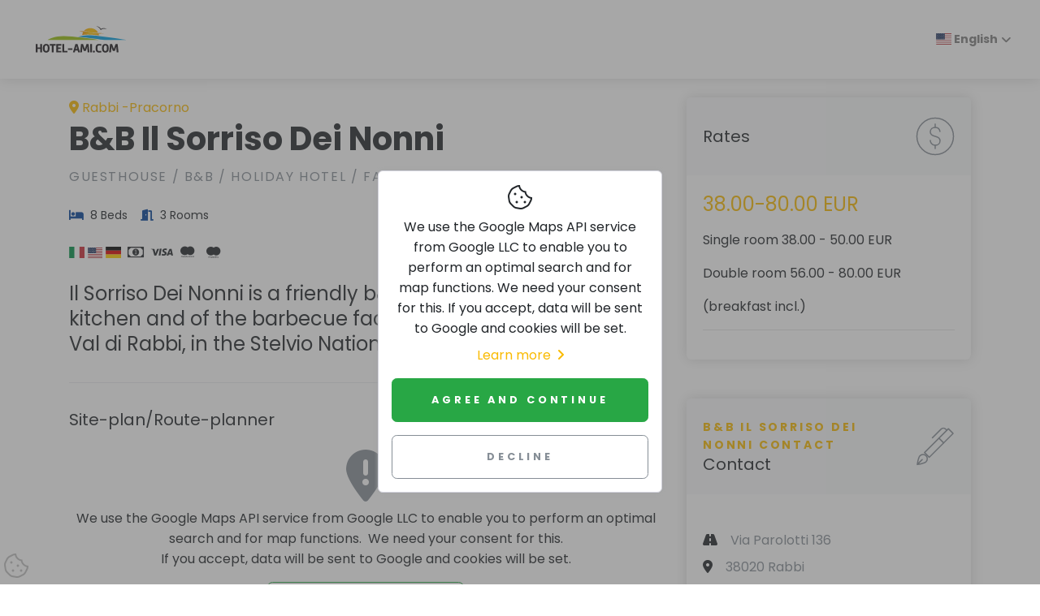

--- FILE ---
content_type: text/html; charset=UTF-8
request_url: https://www.hotel-ami.com/h-444494-E/bu.b-il-sorriso-dei-nonni-in-rabbi.htm
body_size: 6044
content:
<!DOCTYPE html>
<html lang="en" dir="ltr">

<head>
    <meta charset="utf-8">
    <meta http-equiv="X-UA-Compatible" content="IE=edge">
    <meta name="author" content="hotel-ami.de GmbH">
    <meta name="dcterms.rightsHolder" content="hotel-ami.de GmbH">
    <meta name="dcterms.dateCopyrighted" content="1997-2026">
    <meta name="dcterms.audience" content="Global">
    <meta name="rating" content="Safe For Kids">
    <meta name="description" content="B&amp;amp;B Il Sorriso Dei Nonni in Rabbi-Pracorno">
    <meta name="viewport" content="width=device-width,initial-scale=1">
    <meta name="robots" content="index,follow"><link rel="alternate" href="https://www.hotel-ami.com/h-444494-DA/bu.b-il-sorriso-dei-nonni-in-rabbi.htm" hreflang="da" /><link rel="alternate" href="https://www.hotel-ami.com/h-444494-D/bu.b-il-sorriso-dei-nonni-in-rabbi.htm" hreflang="de" /><link rel="alternate" href="https://www.hotel-ami.com/h-444494-F/bu.b-il-sorriso-dei-nonni-in-rabbi.htm" hreflang="fr" /><link rel="alternate" href="https://www.hotel-ami.com/h-444494-E/bu.b-il-sorriso-dei-nonni-in-rabbi.htm" hreflang="en" /><link rel="alternate" href="https://www.hotel-ami.com/h-444494-I/bu.b-il-sorriso-dei-nonni-in-rabbi.htm" hreflang="it" /><link rel="alternate" href="https://www.hotel-ami.com/h-444494-NLD/bu.b-il-sorriso-dei-nonni-in-rabbi.htm" hreflang="nl" /><link rel="alternate" href="https://www.hotel-ami.com/h-444494-NO/bu.b-il-sorriso-dei-nonni-in-rabbi.htm" hreflang="nn-NO" /><link rel="alternate" href="https://www.hotel-ami.com/h-444494-POL/bu.b-il-sorriso-dei-nonni-in-rabbi.htm" hreflang="pl" /><link rel="alternate" href="https://www.hotel-ami.com/h-444494-PRT/bu.b-il-sorriso-dei-nonni-in-rabbi.htm" hreflang="pt" /><link rel="alternate" href="https://www.hotel-ami.com/h-444494-S/bu.b-il-sorriso-dei-nonni-in-rabbi.htm" hreflang="es" /><link rel="alternate" href="https://www.hotel-ami.com/h-444494-SWE/bu.b-il-sorriso-dei-nonni-in-rabbi.htm" hreflang="sv" /><link rel="alternate" href="https://www.hotel-ami.com/h-444494-SK/bu.b-il-sorriso-dei-nonni-in-rabbi.htm" hreflang="sk" /><link rel="alternate" href="https://www.hotel-ami.com/h-444494-FIN/bu.b-il-sorriso-dei-nonni-in-rabbi.htm" hreflang="fi" /><link rel="alternate" href="https://www.hotel-ami.com/h-444494-SLO/bu.b-il-sorriso-dei-nonni-in-rabbi.htm" hreflang="sl" /><link rel="alternate" href="https://www.hotel-ami.com/h-444494-LT/bu.b-il-sorriso-dei-nonni-in-rabbi.htm" hreflang="lt" /><link rel="alternate" href="https://www.hotel-ami.com/h-444494-CZ/bu.b-il-sorriso-dei-nonni-in-rabbi.htm" hreflang="cs" /><link rel="alternate" href="https://www.hotel-ami.com/h-444494-BU/bu.b-il-sorriso-dei-nonni-in-rabbi.htm" hreflang="bg" /><link rel="alternate" href="https://www.hotel-ami.com/h-444494-RO/bu.b-il-sorriso-dei-nonni-in-rabbi.htm" hreflang="ro" /><link rel="alternate" href="https://www.hotel-ami.com/h-444494-RUS/bu.b-il-sorriso-dei-nonni-in-rabbi.htm" hreflang="ru" /><link rel="alternate" href="https://www.hotel-ami.com/h-444494-GRC/bu.b-il-sorriso-dei-nonni-in-rabbi.htm" hreflang="el" /><link rel="alternate" href="https://www.hotel-ami.com/h-444494-HU/bu.b-il-sorriso-dei-nonni-in-rabbi.htm" hreflang="hu" /><link rel="alternate" href="https://www.hotel-ami.com/h-444494-TR/bu.b-il-sorriso-dei-nonni-in-rabbi.htm" hreflang="tr" /><link rel="alternate" href="https://www.hotel-ami.com/h-444494-JA/bu.b-il-sorriso-dei-nonni-in-rabbi.htm" hreflang="ja" /><link rel="alternate" href="https://www.hotel-ami.com/h-444494-KO/bu.b-il-sorriso-dei-nonni-in-rabbi.htm" hreflang="ko-KR" /><link rel="alternate" href="https://www.hotel-ami.com/h-444494-AR/bu.b-il-sorriso-dei-nonni-in-rabbi.htm" hreflang="ar" /><link rel="alternate" href="https://www.hotel-ami.com/h-444494-TH/bu.b-il-sorriso-dei-nonni-in-rabbi.htm" hreflang="" /><link rel="alternate" href="https://www.hotel-ami.com/h-444494-HE/bu.b-il-sorriso-dei-nonni-in-rabbi.htm" hreflang="he" /><link rel="alternate" href="https://www.hotel-ami.com/h-444494-LV/bu.b-il-sorriso-dei-nonni-in-rabbi.htm" hreflang="lv" /><link rel="alternate" href="https://www.hotel-ami.com/h-444494-EST/bu.b-il-sorriso-dei-nonni-in-rabbi.htm" hreflang="et" /><link rel="alternate" href="https://www.hotel-ami.com/h-444494-ID/bu.b-il-sorriso-dei-nonni-in-rabbi.htm" hreflang="id" /><link rel="alternate" href="https://www.hotel-ami.com/h-444494-UK/bu.b-il-sorriso-dei-nonni-in-rabbi.htm" hreflang="uk" /><link rel="alternate" href="https://www.hotel-ami.com/h-444494-VI/bu.b-il-sorriso-dei-nonni-in-rabbi.htm" hreflang="" /><link rel="alternate" href="https://www.hotel-ami.com/h-444494-CHV/bu.b-il-sorriso-dei-nonni-in-rabbi.htm" hreflang="zh-Hans" /><link rel="alternate" href="https://www.hotel-ami.com/h-444494-CHT/bu.b-il-sorriso-dei-nonni-in-rabbi.htm" hreflang="zh-Hant" />
    <title>B&amp;B Il Sorriso Dei Nonni in Rabbi-Pracorno</title>
    <base href="/"><link rel="stylesheet" href="vendor/magnific-popup/magnific-popup.css"><link rel="stylesheet" href="vendor/swiper/css/swiper.min.css">
    <link rel="stylesheet" href="css/fonts-ami.min.css?v=1">
    <link rel="stylesheet" href="css/style.default.min.css?v=1634036816" id="theme-stylesheet">
    <link rel="stylesheet" href="css/custom.min.css?v=1632382925">
    <link href="vendor/flag-icon-css/css/flag-icon.min.css" rel="stylesheet"><link rel="preload" as="style" href="vendor/paymentfont/css/paymentfont.min.css" onload="this.onload=null;this.rel='stylesheet'"><noscript><link rel="stylesheet" href="vendor/paymentfont/css/paymentfont.min.css"></noscript><link rel="stylesheet" href="css/detailseite.min.css?v=1633512433">
    <link rel="shortcut icon" href="img/favicon.png">
    <link rel="apple-touch-icon" href="img/apple-touch-icon-iphone-60x60.png">
    <link rel="apple-touch-icon" sizes="60x60" href="img/apple-touch-icon-ipad-76x76.png">
    <link rel="apple-touch-icon" sizes="114x114" href="img/apple-touch-icon-iphone-retina-120x120.png">
    <link rel="apple-touch-icon" sizes="144x144" href="img/apple-touch-icon-ipad-retina-152x152.png"><!--[if lt IE 9]>
    <script src="vendor/html5shiv/html5shiv.min.js"></script>
    <script src="vendor/respond.js/dest/respond.min.js"></script><![endif]-->
    <link href="fonts/fontawesome-pro-6.1.1-web/css/all.min.css" rel="stylesheet">
</head>

<body style="padding-top: 72px;">
    <header class="header">
        <nav class="navbar navbar-expand-lg fixed-top shadow navbar-light bg-white">
            <div class="container-fluid">
                <div class="d-flex align-items-center"><a href="/" class="navbar-brand py-1"><img src="img/logo.svg" alt="hotel-ami.com Logo" width="138" height="57"></a></div><button type="button" data-toggle="collapse" data-target="#navbarCollapse" aria-controls="navbarCollapse" aria-expanded="false" aria-label="Toggle navigation" class="navbar-toggler navbar-toggler-right"><i class="fa fa-bars"></i></button>
                <div id="navbarCollapse" class="collapse navbar-collapse">
                    <ul class="navbar-nav ml-auto">
                        <li class="nav-item dropdown"><a class="nav-link dropdown-toggle" href="#" id="dropdown09" data-toggle="dropdown" aria-haspopup="true" aria-expanded="false"><span class="flag-icon flag-icon-us"> </span>&nbsp;English</a>
                            <div class="dropdown-menu" aria-labelledby="dropdown09"><a class="dropdown-item" href="https://www.hotel-ami.com/h-444494-DA/bu.b-il-sorriso-dei-nonni-in-rabbi.htm"><span class="flag-icon flag-icon-dk"></span>&nbsp;Danish</a><a class="dropdown-item" href="https://www.hotel-ami.com/h-444494-D/bu.b-il-sorriso-dei-nonni-in-rabbi.htm"><span class="flag-icon flag-icon-de"></span>&nbsp;German</a><a class="dropdown-item" href="https://www.hotel-ami.com/h-444494-F/bu.b-il-sorriso-dei-nonni-in-rabbi.htm"><span class="flag-icon flag-icon-fr"></span>&nbsp;French</a><a class="dropdown-item" href="https://www.hotel-ami.com/h-444494-E/bu.b-il-sorriso-dei-nonni-in-rabbi.htm"><span class="flag-icon flag-icon-us"></span>&nbsp;English</a><a class="dropdown-item" href="https://www.hotel-ami.com/h-444494-I/bu.b-il-sorriso-dei-nonni-in-rabbi.htm"><span class="flag-icon flag-icon-it"></span>&nbsp;Italian</a><a class="dropdown-item" href="https://www.hotel-ami.com/h-444494-NLD/bu.b-il-sorriso-dei-nonni-in-rabbi.htm"><span class="flag-icon flag-icon-nl"></span>&nbsp;Dutch</a><a class="dropdown-item" href="https://www.hotel-ami.com/h-444494-NO/bu.b-il-sorriso-dei-nonni-in-rabbi.htm"><span class="flag-icon flag-icon-no"></span>&nbsp;Norwegian</a><a class="dropdown-item" href="https://www.hotel-ami.com/h-444494-POL/bu.b-il-sorriso-dei-nonni-in-rabbi.htm"><span class="flag-icon flag-icon-pl"></span>&nbsp;Polish</a><a class="dropdown-item" href="https://www.hotel-ami.com/h-444494-PRT/bu.b-il-sorriso-dei-nonni-in-rabbi.htm"><span class="flag-icon flag-icon-pt"></span>&nbsp;Portuguese</a><a class="dropdown-item" href="https://www.hotel-ami.com/h-444494-S/bu.b-il-sorriso-dei-nonni-in-rabbi.htm"><span class="flag-icon flag-icon-es"></span>&nbsp;Spanish</a><a class="dropdown-item" href="https://www.hotel-ami.com/h-444494-SWE/bu.b-il-sorriso-dei-nonni-in-rabbi.htm"><span class="flag-icon flag-icon-se"></span>&nbsp;Swedish</a><a class="dropdown-item" href="https://www.hotel-ami.com/h-444494-SK/bu.b-il-sorriso-dei-nonni-in-rabbi.htm"><span class="flag-icon flag-icon-sk"></span>&nbsp;Slovak</a><a class="dropdown-item" href="https://www.hotel-ami.com/h-444494-FIN/bu.b-il-sorriso-dei-nonni-in-rabbi.htm"><span class="flag-icon flag-icon-fi"></span>&nbsp;Finnish</a><a class="dropdown-item" href="https://www.hotel-ami.com/h-444494-SLO/bu.b-il-sorriso-dei-nonni-in-rabbi.htm"><span class="flag-icon flag-icon-si"></span>&nbsp;Slovenian</a><a class="dropdown-item" href="https://www.hotel-ami.com/h-444494-LT/bu.b-il-sorriso-dei-nonni-in-rabbi.htm"><span class="flag-icon flag-icon-lt"></span>&nbsp;Lithuanian</a><a class="dropdown-item" href="https://www.hotel-ami.com/h-444494-CZ/bu.b-il-sorriso-dei-nonni-in-rabbi.htm"><span class="flag-icon flag-icon-cz"></span>&nbsp;Czech</a><a class="dropdown-item" href="https://www.hotel-ami.com/h-444494-BU/bu.b-il-sorriso-dei-nonni-in-rabbi.htm"><span class="flag-icon flag-icon-bg"></span>&nbsp;Bulgarian</a><a class="dropdown-item" href="https://www.hotel-ami.com/h-444494-RO/bu.b-il-sorriso-dei-nonni-in-rabbi.htm"><span class="flag-icon flag-icon-ro"></span>&nbsp;Romanian</a><a class="dropdown-item" href="https://www.hotel-ami.com/h-444494-RUS/bu.b-il-sorriso-dei-nonni-in-rabbi.htm"><span class="flag-icon flag-icon-ru"></span>&nbsp;Russian</a><a class="dropdown-item" href="https://www.hotel-ami.com/h-444494-GRC/bu.b-il-sorriso-dei-nonni-in-rabbi.htm"><span class="flag-icon flag-icon-gr"></span>&nbsp;Greek</a><a class="dropdown-item" href="https://www.hotel-ami.com/h-444494-HU/bu.b-il-sorriso-dei-nonni-in-rabbi.htm"><span class="flag-icon flag-icon-hu"></span>&nbsp;Hungarian</a><a class="dropdown-item" href="https://www.hotel-ami.com/h-444494-TR/bu.b-il-sorriso-dei-nonni-in-rabbi.htm"><span class="flag-icon flag-icon-tr"></span>&nbsp;Turkish</a><a class="dropdown-item" href="https://www.hotel-ami.com/h-444494-JA/bu.b-il-sorriso-dei-nonni-in-rabbi.htm"><span class="flag-icon flag-icon-jp"></span>&nbsp;Japanese</a><a class="dropdown-item" href="https://www.hotel-ami.com/h-444494-KO/bu.b-il-sorriso-dei-nonni-in-rabbi.htm"><span class="flag-icon flag-icon-kr"></span>&nbsp;Korean</a><a class="dropdown-item" href="https://www.hotel-ami.com/h-444494-AR/bu.b-il-sorriso-dei-nonni-in-rabbi.htm"><span class="flag-icon flag-icon-ae"></span>&nbsp;Arabic</a><a class="dropdown-item" href="https://www.hotel-ami.com/h-444494-TH/bu.b-il-sorriso-dei-nonni-in-rabbi.htm"><span class="flag-icon flag-icon-th"></span>&nbsp;Thai</a><a class="dropdown-item" href="https://www.hotel-ami.com/h-444494-HE/bu.b-il-sorriso-dei-nonni-in-rabbi.htm"><span class="flag-icon flag-icon-il"></span>&nbsp;Hebrew</a><a class="dropdown-item" href="https://www.hotel-ami.com/h-444494-LV/bu.b-il-sorriso-dei-nonni-in-rabbi.htm"><span class="flag-icon flag-icon-lv"></span>&nbsp;Latvian</a><a class="dropdown-item" href="https://www.hotel-ami.com/h-444494-EST/bu.b-il-sorriso-dei-nonni-in-rabbi.htm"><span class="flag-icon flag-icon-ee"></span>&nbsp;Estonian</a><a class="dropdown-item" href="https://www.hotel-ami.com/h-444494-ID/bu.b-il-sorriso-dei-nonni-in-rabbi.htm"><span class="flag-icon flag-icon-id"></span>&nbsp;Indonesian</a><a class="dropdown-item" href="https://www.hotel-ami.com/h-444494-UK/bu.b-il-sorriso-dei-nonni-in-rabbi.htm"><span class="flag-icon flag-icon-ua"></span>&nbsp;Ukrainian</a><a class="dropdown-item" href="https://www.hotel-ami.com/h-444494-VI/bu.b-il-sorriso-dei-nonni-in-rabbi.htm"><span class="flag-icon flag-icon-vn"></span>&nbsp;Vietnamese</a><a class="dropdown-item" href="https://www.hotel-ami.com/h-444494-CHV/bu.b-il-sorriso-dei-nonni-in-rabbi.htm"><span class="flag-icon flag-icon-cn"></span>&nbsp;Chinese</a><a class="dropdown-item" href="https://www.hotel-ami.com/h-444494-CHT/bu.b-il-sorriso-dei-nonni-in-rabbi.htm"><span class="flag-icon flag-icon-tw"></span>&nbsp;Taiwanese</a></div>
                        </li>
                    </ul>
                </div>
            </div>
        </nav>
    </header>

<div class="container py-5">
    <div class="row">
        <div class="col-lg-8">
            <div class="text-block">
                <div style="display: flex; flex-direction: row; align-items: center; justify-content: space-between;">
                    <p class="text-primary d-block mb-0"><i class="fa-map-marker-alt fa mr-1"></i>Rabbi -Pracorno</p>
                    <div class="d-block d-md-none"></div>
                </div>
                <h1>B&amp;B Il Sorriso Dei Nonni</h1>
                <p class="text-muted text-uppercase mb-4">Guesthouse / B&B / Holiday hotel / Family Hotel</p>
                <ul class="list-inline text-sm mb-4"><li class="list-inline-item mr-3"><i class="fa fa-bed mr-1 text-secondary"></i> 8 Beds</li><li class="list-inline-item mr-3"><i class="fa fa-door-open mr-1 text-secondary"></i> 3 Rooms</li></ul>
                <ul class="list-inline text-sm mb-4"><li class="list-inline-item mr-1"><i class="flag-icon flag-icon-it" title="We speak Italian"></i></li><li class="list-inline-item mr-1"><i class="flag-icon flag-icon-us" title="We speak English"></i></li><li class="list-inline-item mr-1"><i class="flag-icon flag-icon-de" title="We speak German"></i></li><li class="list-inline-item mr-1"><i class="pf pf-cash" title="Cash in EUR"></i></li><li class="list-inline-item mr-1"><i class="pf pf-visa" title="Visa"></i></li><li class="list-inline-item mr-1"><i class="pf pf-mastercard" title="Master Card"></i></li><li class="list-inline-item mr-1"><i class="pf pf-maestro" title="Maestro"></i></li></ul>
                <p class="text-muted font-weight-light" lang=""><h2>Il Sorriso Dei Nonni is a friendly b&amp;b with free use of the kitchen and of the barbecue facilities in the garden. It is in Val di Rabbi, in the Stelvio National Park.</h2></p>
            </div>
            <div class="text-block latlon-needed">
                <h3 class="mb-4">Site-plan/Route-planner</h3>
                <div class="map-wrapper-300 mb-3">
                    <div id="detailMap" class="h-100">
                        <div class="h-100 w-100 text-center"><i class="fas fa-4x fa-map-marker-exclamation text-muted mb-2"></i><br>
                            <p>We use the  Google Maps API  service from  Google LLC  to enable you to perform an optimal search and for map functions. &nbsp;We need your consent for this.<br>If you accept, data will be sent to Google and cookies will be set.</p><button class="btn btn-outline-success" data-do-consent="func">Allow Google Maps</button>
                        </div>
                    </div>
                </div>
            </div>
            <div id="dist" class="text-block latlon-needed">
                <h3 class="mb-4">Distances</h3>
                <div class="row"><div class="d-flex flex-column ml-2 mb-2"><div class="p-2"><h5 class="h6"><i class="fa fa-city text-secondary w-1rem mr-3 text-center"></i>City Center</h5></div><div class="p-2"><span class="text-sm">Croviana 3,53km</span></div><div class="p-2"><span class="text-sm">Cerese 3,78km</span></div><div class="p-2"><span class="text-sm">Male 3,85km</span></div><div class="p-2"><span class="text-sm">T&ouml;ll 38km</span></div><div class="p-2"><span class="text-sm">Mattarello 45km</span></div></div><div class="d-flex flex-column ml-2 mb-2"><div class="p-2"><h5 class="h6"><i class="fa fa-globe-europe text-secondary w-1rem mr-3 text-center"></i>Fair</h5></div><div class="p-2"><span class="text-sm">Bozen / Bolzano 33km</span></div><div class="p-2"><span class="text-sm">Trento / Trient 39km</span></div><div class="p-2"><span class="text-sm">Algund / Lagundo 40km</span></div><div class="p-2"><span class="text-sm">Riva del Garda 53km</span></div></div><div class="d-flex flex-column ml-2 mb-2"><div class="p-2"><h5 class="h6"><i class="fa fa-train text-secondary w-1rem mr-3 text-center"></i>Railway station</h5></div><div class="p-2"><span class="text-sm">Marilleva 900 8,14km</span></div><div class="p-2"><span class="text-sm">Mezzocorona 26km</span></div><div class="p-2"><span class="text-sm">Sant&rsquo;Antonio 28km</span></div><div class="p-2"><span class="text-sm">Laces / Latsch 28km</span></div></div><div class="d-flex flex-column ml-2 mb-2"><div class="p-2"><h5 class="h6"><i class="fa fa-unicorn text-secondary w-1rem mr-3 text-center"></i>Amusement Park/Waterpark/Thermae</h5></div><div class="p-2"><span class="text-sm">Aquaforum Latsch 27km</span></div><div class="p-2"><span class="text-sm">Aquaterra Adventure Club, Kastelbell-Tschars 29km</span></div><div class="p-2"><span class="text-sm">Freizeitanlage Schlanders 30km</span></div></div><div class="d-flex flex-column ml-2 mb-2"><div class="p-2"><h5 class="h6"><i class="fa fa-water text-secondary w-1rem mr-3 text-center"></i>Lake</h5></div><div class="p-2"><span class="text-sm">Lago di Santa Giustina 13km</span></div><div class="p-2"><span class="text-sm">Lago di Tovel 13km</span></div><div class="p-2"><span class="text-sm">Zufrittstausee 20km</span></div></div><div class="d-flex flex-column ml-2 mb-2"><div class="p-2"><h5 class="h6"><i class="fa fa-monument text-secondary w-1rem mr-3 text-center"></i>Attraction</h5></div><div class="p-2"><span class="text-sm">Albergo Gioveretto di Sopra 19km</span></div><div class="p-2"><span class="text-sm">Albergo Val Martello 20km</span></div></div><div class="d-flex flex-column ml-2 mb-2"><div class="p-2"><h5 class="h6"><i class="fa fa-plane-departure text-secondary w-1rem mr-3 text-center"></i>Airport</h5></div><div class="p-2"><span class="text-sm">Bolzano / Bozen Dolomiti (BZO) 36km</span></div><div class="p-2"><span class="text-sm">Trento / Trient (SPA) 44km</span></div></div></div>
            </div>
            <div class="text-block"></div>
        </div>
        <div class="col-lg-4">
            <div class="card border-0 shadow mb-5">
                <div class="card-header bg-gray-100 py-4 border-0">
                    <div class="media align-items-center">
                        <div class="media-body">
                            <h3 class="mb-0">Rates</h3>
                        </div><svg class="svg-icon svg-icon svg-icon-light w-3rem h-3rem ml-3 text-muted">
                        <use xlink:href="#dollar-sign-1"></use>
                    </svg>
                    </div>
                </div>
                <div class="card-body"><p class="text-muted"><span class="text-primary h2">38.00-80.00 EUR</span></p><p>Single room 38.00 - 50.00 EUR</p><p>Double room 56.00 - 80.00 EUR</p><p>(breakfast incl.)</p><p class="p-last"><hr></p><!-- ###MARKER:preise_aktualisiert_am --></div>
            </div>
            <div style="top: 100px;" class="card border-0 shadow mb-5 sticky-top">
                <div class="card-header bg-gray-100 py-4 border-0">
                    <div class="media align-items-center">
                        <div class="media-body">
                            <p class="subtitle text-sm text-primary">B&amp;B Il Sorriso Dei Nonni&nbsp;contact</p>
                            <h3 class="mb-0">Contact</h3>
                        </div><svg class="svg-icon svg-icon svg-icon-light w-3rem h-3rem ml-3 text-muted">
                        <use xlink:href="#fountain-pen-1"></use>
                    </svg>
                    </div>
                </div>
                <div class="card-body">
                    <ul class="list-unstyled mb-4 mt-4"><li class="mb-2"><i class="fa fa-road mr-3"></i><span class="text-muted">Via Parolotti 136</span></li><li class="mb-2"><i class="fa fa-map-marker-alt mr-3"></i><span class="text-muted">38020 Rabbi</span></li><li class="mb-2"><i class="fa fa-phone mr-3"></i><span class="text-muted">0463 902523</span></li><li class="mb-2"><i class="fa fa-fax mr-3"></i><span class="text-muted">0463 631023</span></li></ul><div class="d-none d-md-block"></div>
                    <div class="sharebuttons mt-3 border-top">
                        <h5 class="h6 text-muted pt-3">Recommend</h5><a href="mailto:?subject=Hotel%20recommendation%3A%20B%26B%20Il%20Sorriso%20Dei%20Nonni%20in%20Rabbi&amp;body=Hotel%20recommendation%20in%20the%20hotel%20guide%20hotel-ami.com%3A%0A%0AB%26B%20Il%20Sorriso%20Dei%20Nonni%20in%20Rabbi%0Ahttps://www.hotel-ami.com/h-444494-E/bu.b-il-sorriso-dei-nonni-in-rabbi.htm" class="sharebutton-mail text-muted mr-2" rel="nofollow noopener" aria-label="Share via Email" title="Share via Email" data-toggle="tooltip"><i class="fas fa-2x fa-square-envelope" aria-hidden="true"></i></a> <a href="https://twitter.com/intent/tweet?text=Hotel%20recommendation%20in%20the%20hotel%20guide%20hotel-ami.com%3A%20B%26B%20Il%20Sorriso%20Dei%20Nonni%20in%20Rabbi&amp;url=https://www.hotel-ami.com/h-444494-E/bu.b-il-sorriso-dei-nonni-in-rabbi.htm" class="sharebutton-twitter text-muted mr-2" rel="nofollow noopener" aria-label="Share via Twitter" title="Share via Twitter" data-toggle="tooltip"><i class="fab fa-2x fa-twitter-square" aria-hidden="true"></i></a> <a href="https://www.facebook.com/share.php?u=https://www.hotel-ami.com/h-444494-E/bu.b-il-sorriso-dei-nonni-in-rabbi.htm" class="sharebutton-fb text-muted mr-2" rel="nofollow noopener" aria-label="Share via Facebook" title="Share via Facebook" data-toggle="tooltip"><i class="fab fa-2x fa-facebook-square" aria-hidden="true"></i></a> <a href="https://getpocket.com/edit?url=https://www.hotel-ami.com/h-444494-E/bu.b-il-sorriso-dei-nonni-in-rabbi.htm" class="sharebutton-pocket text-muted mr-2" rel="nofollow noopener" aria-label="Save to Pocket" title="Save to Pocket" data-toggle="tooltip"><i class="fab fa-2x fa-get-pocket" aria-hidden="true"></i></a> <a href="https://www.xing.com/spi/shares/new?url=https://www.hotel-ami.com/h-444494-E/bu.b-il-sorriso-dei-nonni-in-rabbi.htm" class="sharebutton-xing text-muted mr-2" rel="nofollow noopener" aria-label="Share on Xing" title="Share on Xing" data-toggle="tooltip"><i class="fab fa-2x fa-xing-square" aria-hidden="true"></i></a> <a href="https://www.linkedin.com/shareArticle?url=https://www.hotel-ami.com/h-444494-E/bu.b-il-sorriso-dei-nonni-in-rabbi.htm" class="sharebutton-linkedin text-muted mr-2" rel="nofollow noopener" aria-label="Share on LinkedIn" title="Share on LinkedIn" data-toggle="tooltip"><i class="fab fa-2x fa-linkedin" aria-hidden="true"></i></a>
                    </div>
                </div>
            </div>
        </div>
    </div>
</div>
<footer class="position-relative z-index-10 d-print-none">
    <div class="py-6 bg-gray-200 text-muted">
        <div class="container">
            <div class="row">
                <div class="col-lg-4 mb-5 mb-lg-0">
                    <div class="font-weight-bold text-uppercase text-dark mb-3">
                        hotel-ami.com
                    </div>
                    <p>Visit us on our social media pages</p>
                    <ul class="list-inline">
                        <li class="list-inline-item"><a href="https://www.facebook.com/hotelami/" target="_blank"
                                title="facebook" class="text-muted text-hover-primary"
                                rel="noopener nofollow"><i class="fab fa-facebook"></i></a></li>
                    </ul>
                </div>
                <div class="col-lg-2 col-md-6 mb-5 mb-lg-0">
                    <h6 class="text-uppercase text-dark mb-3">
                        About&nbsp;hotel-ami.com
                    </h6>
                    <ul class="list-unstyled">
                        <li><a href="partner/?sprache=E" class="text-muted">Partner</a></li>
                        <li><a href="referenzen/?sprache=E" class="text-muted">References</a></li>
                        <li><a href="jobs/?sprache=E" class="text-muted">Jobs <span
                                    class="badge badge-info ml-1">New</span></a></li>
                    </ul>
                </div>
                <div class="col-lg-2 col-md-6 mb-5 mb-lg-0">
                    <h6 class="text-uppercase text-dark mb-3">
                        Legal Notice
                    </h6>
                    <ul class="list-unstyled">
                        <li><a href="impressum/?sprache=E#kontakt" class="text-muted">Contact</a></li>
                        <li><a href="impressum/?sprache=E" class="text-muted">Legal notice</a></li>
                        <li><a href="impressum/?sprache=E#datenschutz" class="text-muted">Privacy policy</a>
                        </li>
                        <li><a href="agb/?sprache=E" class="text-muted">GTCT</a></li>
                    </ul>
                </div>
                <div class="col-lg-4">
                    <h6 class="text-uppercase text-dark mb-3">
                        Register hotel
                    </h6>
                    <p class="mb-3">
                        Your hotel is missing? Register without obligation:
                    </p>
                    <a href="hotel-anmelden/?sprache=E" class="btn btn-muted">Register hotel</a>
                </div>
            </div>
        </div>
    </div>
    <div class="py-4 font-weight-light bg-gray-800 text-gray-300">
        <div class="container">
            <div class="row align-items-center">
                <div class="col-md-6 text-center text-md-left">
                    <p class="text-sm mb-md-0">
                        Copyright &copy; 1996–2026 hotel-ami.de GmbH. Alle Rechte
                        vorbehalten.
                    </p>
                </div>
            </div>
        </div>
    </div>
    <button id="scrollTop" type="button" class="btn btn-light btn-lg back-to-top btn-floating"
        aria-label="Top"><i class="fas fa-chevron-up"></i></button>
</footer>
<script>
    
    function injectSvgSprite(e){var n=new XMLHttpRequest;n.open("GET",e,!0),n.send(),n.onload=function(e){var t=document.createElement("div");t.className="d-none",t.innerHTML=n.responseText,document.body.insertBefore(t,document.body.childNodes[0])}}injectSvgSprite("https://www.hotel-ami.com/svg-icons/orion-svg-sprite.svg");
</script>
<script src="vendor/jquery/jquery.min.js"></script>
<script src="vendor/bootstrap/js/bootstrap.bundle.min.js"></script>
<script src="vendor/object-fit-images/ofi.min.js"></script>
<script>var basePath = '/';</script>
<script src="js/theme.min.js?v=1633421197"></script><script src="/js/details.min.js?v=1662986243"></script><script defer src="vendor/magnific-popup/jquery.magnific-popup.min.js"></script><script src="vendor/swiper/js/swiper.min.js"></script><script>$(function(){$("#topnavhotelsli").click(function(){ if(typeof lang_ !=="undefined"){$("#topnavhotels").load("/x?gsl=1&sprache="+lang_);}else{$(this).remove();} });function loadMaps(){var w = document.getElementById("detailMap").offsetWidth;document.getElementById("detailMap").innerHTML="<img width=\"100%\" height=\"300\" src=\"https://maps.googleapis.com/maps/api/staticmap?center=46.3722724999,10.8783718943&zoom=13&scale=1&maptype=roadmap&visual_refresh=true&markers=size:med%7Ccolor:0xff0000%7Clabel:%7C46.3722724999,10.8783718943&key=AIzaSyC_tbq62ORtYd3JmHrwWpLrKO7unDcDZ1A&size="+ w + "x300\" alt=\"Site plan\">";}$("*[data-do-consent=\"func\"]").click(function(){consented();loadMaps();});});</script>
<script src="js/cookieconsent-ami.min.js?v=1637660041"></script>
<div class="fixed-bottom m-1 d-print-none"><i class="cc-open-dialog fal fa-2x fa-cookie-bite" data-toggle="tooltip"
        title="Manage cookies"
        style="color:#c0c0c0;"></i></div>
<div id="cc-consent-dialog" class="cookies-outer d-print-none">
    <div class="d-flex justify-content-center mt-5 h-100">
        <div class="d-flex align-items-center align-self-center card p-3 text-center cookies cookies-card"><i
                class="fal fa-2x fa-cookie-bite"></i> <span class="mt-2">
                We use the  Google Maps API  service from  Google LLC  to enable you to perform an optimal search and for map functions.
                We need your consent for this.
                If you accept, data will be sent to Google and cookies will be set.</span><a
                class="d-flex align-items-center" href="/impressum/#datenschutz?sprache=E"
                title="">Learn more<i
                    class="fa fa-angle-right ml-2"></i></a>
            <button id="cc-consent" class="btn btn-success w-100 mt-3 p-3" type="button">
                Agree and continue</button>
            <button id="cc-decline" class="btn btn-outline-muted text-muted w-100 mt-3 p-3" type="button">
                Decline</button>
        </div>
    </div>
</div>
